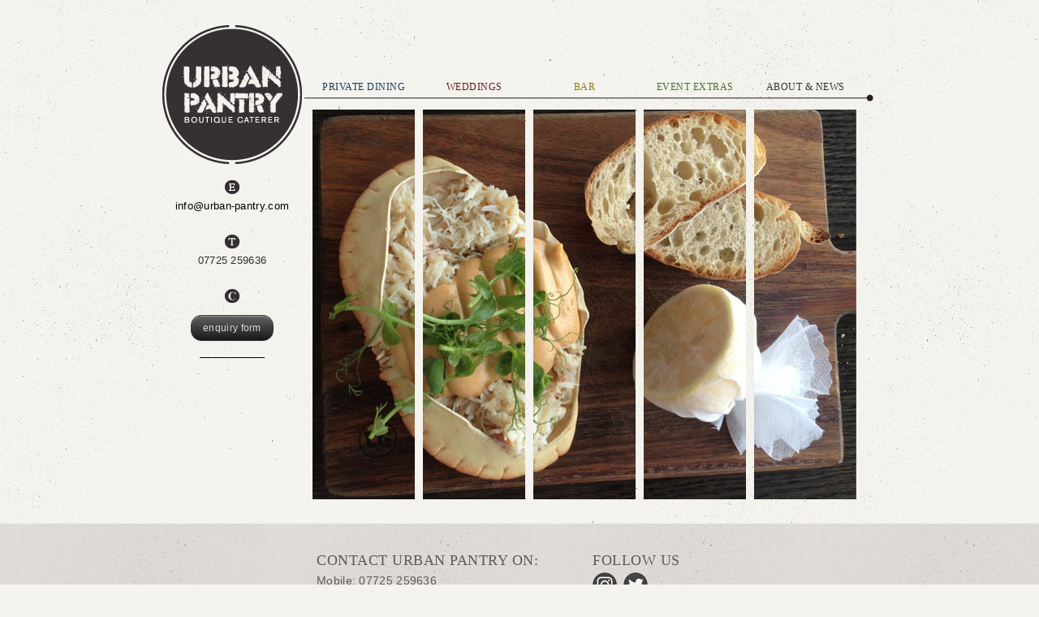

--- FILE ---
content_type: text/html
request_url: https://urban-pantry.com/
body_size: 1451
content:
<!DOCTYPE HTML PUBLIC "-//W3C//DTD HTML 4.01 Transitional//EN" "http://www.w3.org/TR/html4/loose.dtd"><html>
	<head>
		<!--Site by www.redboxstudio.co.uk-->
		<title>URBAN PANTRY | BOUTIQUE CATERER</title>
		<meta name="description" content="A boutique London based catering and events company - Urban Pantry caters for corporate and private clients. Catering for weddings, celebrations, cocktail and dinner parties, Urban Pantry excels in providing exquisit food, service and events management.">
		<meta name="keywords" content="catering, canapes, weddings, corporate events, bowl food, fine dining, london caterer, kent caterer, canterbury caterer, kent catering, canterbury catering, private chefs, dinner party, hog roasts, richmond caterer">
		<meta name="author" content="Reza Sadr, reza@redboxstudio.co.uk, Harry Twigg, harrytwigg@absenttime.com">
		<meta charset="UTF-8">
		
	<!--HT UP icon -->
	<link rel="shortcut icon" href="http://www.urban-pantry.com/images/UPicon.ico">
	<!--HT icon end -->
		<link href="css/reset.css" rel="stylesheet" type="text/css">	
		<link href="css/styles.css" rel="stylesheet" type="text/css">
		<link href="css/slide.css" rel="stylesheet" type="text/css">
		
		<script type="text/javascript" src="//use.typekit.net/vhd7ycl.js"></script>
		<script type="text/javascript">try{Typekit.load();}catch(e){}</script>
		
		<script src="http://code.jquery.com/jquery-latest.min.js"></script>
		<script src="scripts/jQcycle.js"></script>
		<script src="scripts/frontpagenew.js"></script>
		
	
	</head>
	<body id="home">
<div id="wrapper">

<div id="content">
		
<div id="leftContent">
	<h1><a href="http://www.urban-pantry.com">Urban Pantry, Boutique Caterer</a></h1>
	<p class="eIcon">telephone number</p>
	<p><span class="eLink"><a href="mailto:info@urban-pantry.com?Subject=Enquiry">info@urban-pantry.com</a></span></p>
	<p class="tIcon">email address</p>
	<p>07725 259636</p>
	<!-- HT mod-->
	<p class="cIcon">enquiry</p>
	<p><span class="eBut"><a href="enquiry.php">enquiry form</a></span></p>
	<!-- HT mod end-->
	<div class="noUnderline"></div>
</div><!--end of leftContent-->
	
	
<div id="mainContent">
	<ul id="navBarMod">
		<li class="PDW"><a href="private.php">PRIVATE DINING</a></li>
		<li class="WED"><a href="weddings.php">WEDDINGS</a></li>
		<li class="CE"><a href="bar.php">BAR</a></li>
		<li class="TWP"><a href="package.php">EVENT EXTRAS</a></li>
		<li class="ENQ"><a href="about.php">ABOUT & NEWS</a></li>
	</ul>
	<img src="images/navUnderline.png" />
	<!--HT Slide Test--->

<div id="slideContain"> 
	<div class="sCont">
		<div id="section1">
			<div class="slide1"><div class="slideHover"></div></div>
			<div class="slide2"><div class="slideHover"></div></div>
			<div class="slide3"><div class="slideHover"></div></div>
			<div class="slide4"><div class="slideHover"></div></div>
			<div class="slide5"><div class="slideHover"></div></div>
			<div class="slide6"><div class="slideHover"></div></div>						
		</div>
	</div>
	<div class="sCont">
		<div id="section2">
			<div class="slide1"><div class="slideHover"></div></div>
			<div class="slide2"><div class="slideHover"></div></div>
			<div class="slide3"><div class="slideHover"></div></div>
			<div class="slide4"><div class="slideHover"></div></div>
			<div class="slide5"><div class="slideHover"></div></div>
			<div class="slide6"><div class="slideHover"></div></div>
		</div>
	</div>
	<div class="sCont">
		<div id="section3">
			<div class="slide1"><div class="slideHover"></div></div>
			<div class="slide2"><div class="slideHover"></div></div>
			<div class="slide3"><div class="slideHover"></div></div>
			<div class="slide4"><div class="slideHover"></div></div>
			<div class="slide5"><div class="slideHover"></div></div>
			<div class="slide6"><div class="slideHover"></div></div>
		</div>
	</div>
	<div class="sCont">
		<div id="section4">
			<div class="slide1"><div class="slideHover"></div></div>
			<div class="slide2"><div class="slideHover"></div></div>
			<div class="slide3"><div class="slideHover"></div></div>
			<div class="slide4"><div class="slideHover"></div></div>
			<div class="slide5"><div class="slideHover"></div></div>
			<div class="slide6"><div class="slideHover"></div></div>
		</div>
	</div>
	<div class="sCont">
		<div id="section5">
			<div class="slide1"><div class="slideHover"></div></div>
			<div class="slide2"><div class="slideHover"></div></div>
			<div class="slide3"><div class="slideHover"></div></div>
			<div class="slide4"><div class="slideHover"></div></div>
			<div class="slide5"><div class="slideHover"></div></div>
			<div class="slide6"><div class="slideHover"></div></div>
		</div>
	</div>
</div>
<!--end slide-->	


</div><!--end of mainContent-->

</div>

<div class="push"></div>

</div><!--end of wrapper-->


<div id="footer">
<div id="footerContent">

	<div class="footerHeader">
	<h4>CONTACT URBAN PANTRY ON:</h4>
	<p>Mobile: 07725 259636 </br>
	
</p>
	</div>
	
	<div class="facebookIcon">
	<h4>FOLLOW US</h4>
	<p class="facebook"><a href="https://www.instagram.com/urbanpantryfood" target=_blank>Instagram</a></p>
	<p class="twitter"><a href="https://twitter.com/UrbanPantryFood" target=_blank>Twitter</a></p>
	</div>

</div><!--end of footerContent-->
</div><!--end of footer-->
	
	
	
	</body>
</html>

--- FILE ---
content_type: text/css
request_url: https://urban-pantry.com/css/styles.css
body_size: 3397
content:
@charset "UTF-8";
/* CSS Document */

body {
	text-align: center;
	background: url(../images/bg.png);
	background-color: #f4f3ee;
	font-family: "museo-sans",Tahoma, sans-serif;
	font-style: normal;
	font-weight: 300;
	letter-spacing: .3px;
	font-size: 14px;
	line-height: 20px;
	color: #2f2e2b;

}

#wrapper {
	text-align: left;
	width: 880px;
	margin: 0 auto 0;
	padding-top: 30px;
}

#content {
	overflow: hidden;
	margin-bottom: 20px;
}


#leftContent {
	float: left;
	width: 172px;
	font-size: 13px;
	text-align: center;
}


#mainContent {
	float: right;
	width: 705px;
	margin-top: 65px;
}

.bannerImage {
	margin-left: 10px;
	margin-top: 10px;
}
.slideshowCont{
margin-left:10px;
margin-top:10px;
width:673px;
height:250px;
}
#copySignposts {
	width: 673px;
	margin-left: 10px;
	overflow: hidden;
}

#copySignposts img {
	padding-top: 18px;
}

.copy {
	width: 435px;
	padding-top: 15px;
	float: left;
}

.signposts {
	width: 218px;
	float: right;
}


h2 {
	line-height: 29px; 
	font-size: 20px;
	font-family:"museo-slab",Georgia, serif;
	letter-spacing: 0.5px;
	margin-bottom: 8px;
	font-weight: 500;

}

h3 {
	/*line-height: 15px; */
	font-size: 16px;
	font-weight:400;
	font-family:"museo-slab",Georgia, serif;
	letter-spacing: 0.5px;
	margin-top: 15px;	
}

h4 {
	line-height: 30px; 
	font-size: 18px;
	font-family:"museo-slab",Georgia, serif;
	letter-spacing: 0.5px;
	margin-top: 10px;	
}


/*--- Logo, Email and Telephone  ----*/

#home h1 a:link, 
#home h1 a:visited {
	display: block;
	height: 172px;
	width: 172px;
	text-indent: -1000em;
	background: url(../images/logo.png);
}


#leftContent p.eIcon {
	display: block;
	text-indent: -1000em;
	background: url(../images/telEmail_dots.png);
	width: 19px;
	height: 17px;
	margin: 20px auto 5px;
}


#leftContent p.tIcon {
	display: block;
	text-indent: -1000em;
	background: url(../images/telEmail_dots.png);
	width: 19px;
	height: 17px;
	margin: 25px auto 5px;
	background-position: 0 -18px;
}
/*HT mod*/
#leftContent p.cIcon{
	display: block;
	text-indent: -1000em;
	background: url(../images/telEmail_dots.png);
	width: 19px;
	height: 17px;
	margin: 25px auto 5px;
	background-position: 0 -36px;
	
}
/*HT mod end*/
#leftContent p .eLink a {
	text-decoration: none;
	color: black;
	cursor: pointer;
}

#leftContent p .eLink a:hover,
#leftContent p .eLink a:focus {
	text-decoration: underline;
}

.noUnderline {
	width: 80px;
	border-bottom: 1px solid black;
	margin: 20px auto 0;
}

.eBut a{
	-moz-box-shadow:inset 0px 1px 0px 0px #9c9c9c;
	-webkit-box-shadow:inset 0px 1px 0px 0px #9c9c9c;
	box-shadow:inset 0px 1px 0px 0px #9c9c9c;
	background:-webkit-gradient( linear, left top, left bottom, color-stop(0.05, #5e5e5e), color-stop(1, #1a1719) );
	background:-moz-linear-gradient( center top, #5e5e5e 5%, #1a1719 100% );
	filter:progid:DXImageTransform.Microsoft.gradient(startColorstr='#5e5e5e', endColorstr='#1a1719');
	background-color:#5e5e5e;
	-webkit-border-top-left-radius:13px;
	-moz-border-radius-topleft:13px;
	border-top-left-radius:13px;
	-webkit-border-top-right-radius:13px;
	-moz-border-radius-topright:13px;
	border-top-right-radius:13px;
	-webkit-border-bottom-right-radius:13px;
	-moz-border-radius-bottomright:13px;
	border-bottom-right-radius:13px;
	-webkit-border-bottom-left-radius:13px;
	-moz-border-radius-bottomleft:13px;
	border-bottom-left-radius:13px;
	text-indent:0;
	border:1px solid #363636;
	display:inline-block;
	color:#dbdbdb;
	font-weight:normal;
	font-size:12px;

	font-style:normal;
	height:30px;
	line-height:30px;
	width:100px;
	text-decoration:none;
	text-align:center;
	margin-top:10px;
}
.eBut a:hover {
	background:-webkit-gradient( linear, left top, left bottom, color-stop(0.05, #1a1719), color-stop(1, #5e5e5e) );
	background:-moz-linear-gradient( center top, #1a1719 5%, #5e5e5e 100% );
	filter:progid:DXImageTransform.Microsoft.gradient(startColorstr='#1a1719', endColorstr='#5e5e5e');
	background-color:#1a1719;
}.eBut a:active {
	position:relative;
	top:1px;
}
#corporateEvents .eBut a{
	-moz-box-shadow:inset 0px 1px 0px 0px #9c9c9c;
	-webkit-box-shadow:inset 0px 1px 0px 0px #9c9c9c;
	box-shadow:inset 0px 1px 0px 0px #9c9c9c;
	background:-webkit-gradient( linear, left top, left bottom, color-stop(0.05, #1d5482), color-stop(1, #11344f) );
	background:-moz-linear-gradient( center top, #1d5482 5%, #11344f 100% );
	filter:progid:DXImageTransform.Microsoft.gradient(startColorstr='#1d5482', endColorstr='#11344f');
	background-color:#1d5482;
	-webkit-border-top-left-radius:13px;
	-moz-border-radius-topleft:13px;
	border-top-left-radius:13px;
	-webkit-border-top-right-radius:13px;
	-moz-border-radius-topright:13px;
	border-top-right-radius:13px;
	-webkit-border-bottom-right-radius:13px;
	-moz-border-radius-bottomright:13px;
	border-bottom-right-radius:13px;
	-webkit-border-bottom-left-radius:13px;
	-moz-border-radius-bottomleft:13px;
	border-bottom-left-radius:13px;
	text-indent:0;
	/*border:1px solid #363636;*/
	border:1px solid #133E62;
	display:inline-block;
	color:#dbdbdb;

	font-size:12px;
	font-weight:normal;
	font-style:normal;
	height:30px;
	line-height:30px;
	width:100px;
	text-decoration:none;
	text-align:center;
}
#corporateEvents .eBut a:hover {
	background:-webkit-gradient( linear, left top, left bottom, color-stop(0.05, #11344f), color-stop(1, #1d5482) );
	background:-moz-linear-gradient( center top, #11344f 5%, #1d5482 100% );
	filter:progid:DXImageTransform.Microsoft.gradient(startColorstr='#11344f', endColorstr='#1d5482');
	background-color:#11344f;
} #corporateEvents .eBut a:active {
	position:relative;
	top:1px;
}
#privateDining .eBut a{
	-moz-box-shadow:inset 0px 1px 0px 0px #9c9c9c;
	-webkit-box-shadow:inset 0px 1px 0px 0px #9c9c9c;
	box-shadow:inset 0px 1px 0px 0px #9c9c9c;
	background:-webkit-gradient( linear, left top, left bottom, color-stop(0.05, #801e1e), color-stop(1, #571515) );
	background:-moz-linear-gradient( center top, #801e1e 5%, #571515 100% );
	filter:progid:DXImageTransform.Microsoft.gradient(startColorstr='#801e1e', endColorstr='#571515');
	background-color:#801e1e;
	-webkit-border-top-left-radius:13px;
	-moz-border-radius-topleft:13px;
	border-top-left-radius:13px;
	-webkit-border-top-right-radius:13px;
	-moz-border-radius-topright:13px;
	border-top-right-radius:13px;
	-webkit-border-bottom-right-radius:13px;
	-moz-border-radius-bottomright:13px;
	border-bottom-right-radius:13px;
	-webkit-border-bottom-left-radius:13px;
	-moz-border-radius-bottomleft:13px;
	border-bottom-left-radius:13px;
	text-indent:0;
	/*border:1px solid #363636;*/
	border:1px solid #6C1818;
	display:inline-block;
	color:#dbdbdb;

	font-size:12px;
	font-weight:normal;
	font-style:normal;
	height:30px;
	line-height:30px;
	width:100px;
	text-decoration:none;
	text-align:center;
}
#privateDining .eBut a:hover {
	background:-webkit-gradient( linear, left top, left bottom, color-stop(0.05, #571515), color-stop(1, #801e1e) );
	background:-moz-linear-gradient( center top, #571515 5%, #801e1e 100% );
	filter:progid:DXImageTransform.Microsoft.gradient(startColorstr='#571515', endColorstr='#801e1e');
	background-color:#571515;
}#privateDining .eBut a:active {
	position:relative;
	top:1px;
}
#wholePackage .eBut a{
	-moz-box-shadow:inset 0px 1px 0px 0px #9c9c9c;
	-webkit-box-shadow:inset 0px 1px 0px 0px #9c9c9c;
	box-shadow:inset 0px 1px 0px 0px #9c9c9c;
	background:-webkit-gradient( linear, left top, left bottom, color-stop(0.05, #a38112), color-stop(1, #7a6310) );
	background:-moz-linear-gradient( center top, #a38112 5%, #7a6310 100% );
	filter:progid:DXImageTransform.Microsoft.gradient(startColorstr='#a38112', endColorstr='#7a6310');
	background-color:#a38112;
	-webkit-border-top-left-radius:13px;
	-moz-border-radius-topleft:13px;
	border-top-left-radius:13px;
	-webkit-border-top-right-radius:13px;
	-moz-border-radius-topright:13px;
	border-top-right-radius:13px;
	-webkit-border-bottom-right-radius:13px;
	-moz-border-radius-bottomright:13px;
	border-bottom-right-radius:13px;
	-webkit-border-bottom-left-radius:13px;
	-moz-border-radius-bottomleft:13px;
	border-bottom-left-radius:13px;
	text-indent:0;
	/*border:1px solid #363636;*/
	border:1px solid #96780E;
	display:inline-block;
	color:#dbdbdb;

	font-size:12px;
	font-weight:normal;
	font-style:normal;
	height:30px;
	line-height:30px;
	width:100px;
	text-decoration:none;
	text-align:center;
}
#wholePackage .eBut a:hover {
	background:-webkit-gradient( linear, left top, left bottom, color-stop(0.05, #7a6310), color-stop(1, #a38112) );
	background:-moz-linear-gradient( center top, #7a6310 5%, #a38112 100% );
	filter:progid:DXImageTransform.Microsoft.gradient(startColorstr='#7a6310', endColorstr='#a38112');
	background-color:#7a6310;
}#wholePackage .eBut a:active {
	position:relative;
	top:1px;
}
#weddings .eBut a{
	-moz-box-shadow:inset 0px 1px 0px 0px #9c9c9c;
	-webkit-box-shadow:inset 0px 1px 0px 0px #9c9c9c;
	box-shadow:inset 0px 1px 0px 0px #9c9c9c;
	background:-webkit-gradient( linear, left top, left bottom, color-stop(0.05, #528538), color-stop(1, #385c26) );
	background:-moz-linear-gradient( center top, #528538 5%, #385c26 100% );
	filter:progid:DXImageTransform.Microsoft.gradient(startColorstr='#528538', endColorstr='#385c26');
	background-color:#528538;
	-webkit-border-top-left-radius:13px;
	-moz-border-radius-topleft:13px;
	border-top-left-radius:13px;
	-webkit-border-top-right-radius:13px;
	-moz-border-radius-topright:13px;
	border-top-right-radius:13px;
	-webkit-border-bottom-right-radius:13px;
	-moz-border-radius-bottomright:13px;
	border-bottom-right-radius:13px;
	-webkit-border-bottom-left-radius:13px;
	-moz-border-radius-bottomleft:13px;
	border-bottom-left-radius:13px;
	text-indent:0;
	/*border:1px solid #363636;*/
	border:1px solid #45722F;
	display:inline-block;
	color:#dbdbdb;

	font-size:12px;
	font-weight:normal;
	font-style:normal;
	height:30px;
	line-height:30px;
	width:100px;
	text-decoration:none;
	text-align:center;
}
#weddings .eBut a:hover {
	background:-webkit-gradient( linear, left top, left bottom, color-stop(0.05, #385c26), color-stop(1, #528538) );
	background:-moz-linear-gradient( center top, #385c26 5%, #528538 100% );
	filter:progid:DXImageTransform.Microsoft.gradient(startColorstr='#385c26', endColorstr='#528538');
	background-color:#385c26;
}#weddings .eBut a:active {
	position:relative;
	top:1px;
}
/*--- Main Nav ----*/
/*HT MO NEW NAV*/
#navBarMod li {
	float: left;
	width: 126px;
	text-align: center;
	line-height: 25px; 
	font-size: 12px;
	font-family:"museo-slab",Georgia, serif;
	letter-spacing: 0.5px;
	margin-bottom: -4px;
	margin-left: 10px;
}

#navBarMod li:first-child {
	margin-left: 10px;
}

/*HT MOD END*/
#navBar li {
	float: left;
	width: 215px;
	text-align: center;
	line-height: 25px; 
	font-size: 12px;
	font-family:"museo-slab",Georgia, serif;
	letter-spacing: 0.5px;
	margin-bottom: -4px;
	margin-left: 13px;
}

#navBar li:first-child {
	margin-left: 10px;
}


/*HT mod*/
li.ENQ a:link,
li.ENQ a:visited {
	color: #353033;
	text-decoration: none;
	display: block;
	
}
li.ENQ a:hover,
li.ENQ a:focus {
	text-decoration: underline;
}
li.WED a:link,
li.WED a:visited {
	/*color: #45722f;*/
	color: #6c1818;
	text-decoration: none;
	display: block;
	
}
li.WED a:hover,
li.WED a:focus {
	text-decoration: underline;
}
#navBar li.CMS{
	width: 400px;
	text-align:left;
	padding-left: 10px;
}
#navBar li.LO{
	width: 250px;
	text-align:right;
}
li.CMS a:link,
li.CMS a:visited {
	color: #353033;
	text-decoration: none;
	display: block;
	
}
li.CMS a:hover,
li.CMS a:focus {
	text-decoration: underline;
}
/*HT mod end*/
li.CE a:link,
li.CE a:visited {
	/*color: #133e62;*/
	color: #96780e;
	text-decoration: none;
	display: block;
}

li.CE a:hover,
li.CE a:focus {
	text-decoration: underline;
}


li.PDW a:link,
li.PDW a:visited {
	/*color: #6c1818;*/
	/*color: #96780e;*/
	color: #133e62;
	text-decoration: none;
	display: block;
}

li.PDW a:hover,
li.PDW a:focus {
	text-decoration: underline;
}

li.TWP a:link,
li.TWP a:visited {
	/*color: #96780e;*/
	color: #45722f;
	text-decoration: none;	
	display: block;	
}

li.TWP a:hover,
li.TWP a:focus {
	text-decoration: underline;
}

/* HT mod Enquiry Form*/

.ENQform {
	overflow: hidden;
	margin-top: 10px;
	width:705px;
}
.ENQform table{
	 margin: 0 auto;
}
.ENQform table th{
	padding:10px 5px;
	text-align:center;
	font-size:large;
	font-weight:bold;
}
.ENQform table td{
	padding:10px 5px;
}
.ENQform table td.butcont{
	text-align: center;
}
.formbut{
	/*font-family:inherit;*/
	font-family:"Trebuchet MS";
	width:150px;
	height:40px;
	font-size:small;
	
	padding:2px 7px 2px 7px;
	border-radius:20px;
	color:#DAD7D2;
	/*color:#f4f3ee;*/
	border:5px solid #dad7d2;
	background-color:#676767;

}
.formbut:hover{
	color:#DAD7D2;
	background-color:#353033;	
	cursor: pointer;
	border:5px solid #dad7d2; 
}
.formbutMod {
	-moz-box-shadow:inset 0px 1px 0px 0px #ffffff;
	-webkit-box-shadow:inset 0px 1px 0px 0px #ffffff;
	box-shadow:inset 0px 1px 0px 0px #ffffff;
	background:-webkit-gradient( linear, left top, left bottom, color-stop(0.05, #ededed), color-stop(1, #dfdfdf) );
	background:-moz-linear-gradient( center top, #ededed 5%, #dfdfdf 100% );
	filter:progid:DXImageTransform.Microsoft.gradient(startColorstr='#ededed', endColorstr='#dfdfdf');
	background-color:#ededed;
	-webkit-border-top-left-radius:16px;
	-moz-border-radius-topleft:16px;
	border-top-left-radius:16px;
	-webkit-border-top-right-radius:16px;
	-moz-border-radius-topright:16px;
	border-top-right-radius:16px;
	-webkit-border-bottom-right-radius:16px;
	-moz-border-radius-bottomright:16px;
	border-bottom-right-radius:16px;
	-webkit-border-bottom-left-radius:16px;
	-moz-border-radius-bottomleft:16px;
	border-bottom-left-radius:16px;
	text-indent:0;
	border:2px solid #dcdcdc;
	display:inline-block;
	color:#777777;
	font-family:Arial;
	font-size:14px;
	font-weight:bold;
	font-style:normal;
	height:46px;

	width:150px;
	text-decoration:none;
	text-align:center;
	text-shadow:1px 1px 0px #ffffff;
}
.formbutMod:hover {
	background:-webkit-gradient( linear, left top, left bottom, color-stop(0.05, #dfdfdf), color-stop(1, #ededed) );
	background:-moz-linear-gradient( center top, #dfdfdf 5%, #ededed 100% );
	filter:progid:DXImageTransform.Microsoft.gradient(startColorstr='#dfdfdf', endColorstr='#ededed');
	background-color:#dfdfdf;
	cursor: pointer;
}.formbutMod:active {
	position:relative;
	top:1px;
}
/*HT mod End*/

/*--- Home page 3 image boxes ----*/

#home .boxes {
	overflow: hidden;
	margin-top: 10px;
}

#home .boxes ul li {
	float: left;
	text-indent: -1000em;
	margin-left: 12px;
	height: 496px;
	width: 215px;
}

#home ul li.CE_image1 a:link,
#home ul li.CE_image1 a:visited {
	display: block;
	height: 496px;
	width: 215px;
	background: url(../images/hm_CE_panel.jpg) no-repeat;
}

#home ul li.CE_image1 a:hover,
#home ul li.CE_image1 a:focus {
	background-position: 0px -497px;
}

#home ul li.PDW_image1 a:link,
#home ul li.PDW_image1 a:visited {
	display: block;
	height: 496px;
	width: 215px;
	background: url(../images/hm_PD_panel.jpg) no-repeat;
}

#home ul li.PDW_image1 a:hover,
#home ul li.PDW_image1 a:focus {
	background-position: 0px -497px;
}

#home ul li.TWP_image1 a:link,
#home ul li.TWP_image1 a:visited {
	display: block;
	height: 496px;
	width: 215px;
	background: url(../images/hm_WP_panel.jpg) no-repeat;
}

#home ul li.TWP_image1 a:hover,
#home ul li.TWP_image1 a:focus {
	background-position: 0px -497px;
}


/*--- Corporate Events Page ----*/

#corporateEvents #leftContent,
#corporateEvents #leftContent p .eLink a {
	color:  #133e62;
}

#corporateEvents h1 a:link, 
#corporateEvents h1 a:visited {
	display: block;
	height: 172px;
	width: 172px;
	text-indent: -1000em;
	background: url(../images/logo.png) -522px 0;
}

#corporateEvents .selected a:link,
#corporateEvents .selected a:visited {
	background-color: #133e62;
	color: white;
	text-decoration: none;	
	display: block;

}

#corporateEvents #leftContent p.eIcon {
 	background-position: -19px 0px;
}

#corporateEvents #leftContent p.tIcon {
	background-position: -19px -18px;
}
/*HT MOD*/
#corporateEvents #leftContent p.cIcon{
	background-position: -19px -36px;
}
/*HT MOD END*/
#corporateEvents .noUnderline {
	border-bottom: 1px solid #133e62;
}

#corporateEvents h2,
#corporateEvents h3 {
	color:  #133e62;	
}



/*--- Private Dining and Events Page ----*/

#privateDining #leftContent,
#privateDining #leftContent p .eLink a {
	color:  #6c1818;
}

#privateDining h1 a:link, 
#privateDining h1 a:visited {
	display: block;
	height: 172px;
	width: 172px;
	text-indent: -1000em;
	background: url(../images/logo.png) -347px 0;
}

#privateDining .selected a:link,
#privateDining .selected a:visited {
	background-color: #6c1818;
	color: white;
	text-decoration: none;	
	display: block;
}

#privateDining #leftContent p.eIcon {
 	background-position: -38px 0px;
}

#privateDining #leftContent p.tIcon {
	background-position: -38px -18px;
}
/*HT MOD*/
#privateDining #leftContent p.cIcon{
	background-position: -38px -36px;
}
/*HT MOD END*/
#privateDining .noUnderline {
	border-bottom: 1px solid #6c1818;
}

#privateDining h2,
#privateDining h3 {
	color:  #6c1818;	
}



/*--- Whole Package Page ----*/

#wholePackage #leftContent,
#wholePackage #leftContent p .eLink a {
	color:  #96780e;
}

#wholePackage h1 a:link, 
#wholePackage h1 a:visited {
	display: block;
	height: 172px;
	width: 172px;
	text-indent: -1000em;
	background: url(../images/logo.png) -174px 0;
}

#wholePackage .selected a:link,
#wholePackage .selected a:visited {
	background-color: #96780e;
	color: white;
	text-decoration: none;	
	display: block;
}

#wholePackage #leftContent p.eIcon {
 	background-position: -58px 0px;
}

#wholePackage #leftContent p.tIcon {
	background-position: -58px -18px;
}
/*HT MOD*/
#wholePackage #leftContent p.cIcon{
	background-position: -58px -36px;
}
/*HT MOD END*/
#wholePackage .noUnderline {
	border-bottom: 1px solid #96780e;
}

#wholePackage h2,
#wholePackage h3 {
	color:  #96780e;	
}
/*HT mod Weddings Page*/

#weddings #leftContent,
#weddings #leftContent p .eLink a {
	color:  #45722f;
}

#weddings h1 a:link, 
#weddings h1 a:visited {
	display: block;
	height: 172px;
	width: 172px;
	text-indent: -1000em;
	background: url(../images/logo.png) -697px 0;
}

#weddings .selected a:link,
#weddings .selected a:visited {
	background-color:   #45722f;;
	color: white;
	text-decoration: none;	
	display: block;
}

#weddings #leftContent p.eIcon {
 	background-position: -78px 0px;
}

#weddings #leftContent p.tIcon {
	background-position: -78px -18px;
}
/*HT MOD*/
#weddings #leftContent p.cIcon{
	background-position: -78px -36px;
}
/*HT MOD END*/
#weddings .noUnderline {
	border-bottom: 1px solid  #45722f;;
}

#weddings h2,
#weddings h3 {
	color:  #45722f;;	
}
/*HT mod end*/

/*HT mod About & News*/
#about #leftContent,
#about #leftContent p .eLink a {
	color:  #353033;
}

#about h1 a:link, 
#about h1 a:visited {
	display: block;
	height: 172px;
	width: 172px;
	text-indent: -1000em;
	background: url(../images/logo.png);
	/*background: url(../images/logo.png) -174px 0;*/
}

#about .selected a:link,
#about .selected a:visited {
	background-color: #353033;
	color: white;
	text-decoration: none;	
	display: block;

}
#about #leftContent p.eIcon {
 	/*background-position: -58px 0px;*/
}

#about #leftContent p.tIcon {
	/*background-position: -58px -18px;*/
}

#about .noUnderline {
	border-bottom: 1px solid #353033;
}
/*HT mod End*/
/*HT mod Enquiry*/
#enquiry h1 a:link, 
#enquiry h1 a:visited {
	display: block;
	height: 172px;
	width: 172px;
	text-indent: -1000em;
	background: url(../images/logo.png);
}
#enquiry .selected a:link,
#enquiry .selected a:visited {
	background-color: #353033;
	color: white;
	text-decoration: none;	
	display: block;
}
/*HT mod End*/
/*HT mod Downloads*/
.downloads {
	width: 218px;
	float: right;
}
.downloads table{
	width:215px;
	margin: 0 auto;
	margin-top:15px

}
.downloads table th{
	text-align: center;
	line-height: 25px; 
	font-size: 12px;
	font-family:"museo-slab",Georgia, serif;
	letter-spacing: 0.5px;
	color:#353033;
	border-bottom: 1px solid #353033;
}
#corporateEvents #mainContent .downloads table th{
	color:#133e62;
	border-bottom: 1px solid #133e62;
}
#corporateEvents #mainContent .downloads table td{
	color:#133e62;
	border-bottom: 1px dashed #133e62;
}
#privateDining #mainContent .downloads table th{
	color:#6c1818;
	border-bottom: 1px solid #6c1818;
}
#privateDining #mainContent .downloads table td{
	color:#6c1818;
	border-bottom: 1px dashed #6c1818;
}
#wholePackage #mainContent .downloads table th{
	color:#96780e;
	border-bottom: 1px solid #96780e;
}
#wholePackage #mainContent .downloads table td{
	color:#96780e;
	border-bottom: 1px dashed #96780e;
}
#weddings #mainContent .downloads table th{
	color:#45722f;
	border-bottom: 1px solid #45722f;
}
#weddings #mainContent .downloads table td{
	color:#45722f;
	border-bottom: 1px dashed #45722f;
}
.downloads table td{
	padding: 10px 5px;
	border-bottom: 1px dashed #353033;	
}
.downloads table td.pdfico{
	vertical-align: middle;
	background-image:url('../images/pdf_icon.png');
	background-position: center center;
	background-size: 32px 32px;
	background-repeat:no-repeat;
	width:50px;
}
.downloads table td.upico{
	vertical-align: middle;
	background-image:url('../images/UPicon.png');
	background-position: center center;
	background-size: 16px 16px;
	background-repeat:no-repeat;
	width:50px;
}
.downloads table td.dwnlink{
    vertical-align: middle;
}
.downloads table td.links{
	/*text-align:center;*/
    vertical-align: middle;
}
.downloads table td.dwnlink a:link,
.downloads table td.dwnlink a:visited{
	font-size:small;
	text-decoration: none;
	color: black;
	cursor: pointer;
	
}
.downloads table td.dwnlink a:hover,
.downloads table td.dwnlink a:focus{
	text-decoration:underline;
}
.downloads table td.links a:link,
.downloads table td.links a:visited{
	font-size:small;
	text-decoration: none;
	color: black;
	cursor: pointer;
	
}
.downloads table td.links a:hover,
.downloads table td.links a:focus{
	text-decoration:underline;
}
/*HT mod end*/
/* HT MOD NEWS*/

#nTitle{
width: 435px;
height:25px;
border-bottom: 1px solid #353033;
}

#nTitle li {
	float: left;
width: 215px;
	text-align: center;
	line-height: 25px; 
	font-size: 12px;
	font-family:"museo-slab",Georgia, serif;
	letter-spacing: 0.5px;
}
#nTitle a:link,
#nTitle a:visited {
	background-color: #353033;
	color: white;
	text-decoration: none;	
	display: block;
}
#nTH .selectedMod a:link,
#nTH .selectedMod a:visited{
	background-color: #353033;
	color: white;
	text-decoration: none;	
	display: block;
		
}

/*HT MOD END*/

/*--- Footer ----*/

#footer {
	background: url(../images/bgFooter.jpg);
	color: #5e5a53;
}


#footerContent {
	width: 500px;
	padding-top: 20px;
	font-family: "museo-sans",Tahoma, sans-serif;
	font-style: normal;
	font-weight: 300;
	letter-spacing: .3px;	
	overflow: hidden;
	margin: 0 auto 0;
	text-align: left;
}


.footerHeader {
	font-family: "museo-sans", sans-serif;
	float: left;
	width: 300px;
}




.facebookIcon {
	float: right;
	width: 160px;
	overflow: hidden;
}

.facebook a:link,
.facebook a:visited {
	float: left;
	text-indent: -1000em;
	width: 30px;
	height: 30px;
	background-image: url(../images/socialIcons.png);
	opacity:0.8;
	filter:alpha(opacity=80); /* For IE8 and earlier */
}

.facebook a:hover,
.facebook a:focus {
	background-position: 0 -30px;
	opacity:1;
	filter:alpha(opacity=100); /* For IE8 and earlier */
} 

.twitter a:link,
.twitter a:visited {
	float: left;
	text-indent: -1000em;
	width: 30px;
	height: 30px;
	background: url(../images/socialIcons.png) no-repeat 0 -61px;
	margin-left: 8px;
	opacity:0.8;
	filter:alpha(opacity=80); /* For IE8 and earlier */
}

.twitter a:hover,
.twitter a:focus {
	background-position: 0 -92px;
	opacity:1;
	filter:alpha(opacity=100); /* For IE8 and earlier */
} 




html, body {
	height: 100%;
}

#wrapper {
	min-height: 100%;
	height: auto !important;
	height: 100%;
	margin: 0 auto -180px; /* the bottom margin is the negative value of the footer's height */
}

#footer, .push {
	height: 180px; /* .push must be the same height as .footer */
}

/* HT mod CMS*/
.ENQform table.nArc{
	text-align:left;
	width:700px;
	margin:0;
	margin-bottom:10px;
	border-bottom: 1px dashed #353033;
}
.ENQform table.nArc td.nTDleft{
	width:150px;
	font-weight:bold;
}
#downarch{
	width: 700px;
	float: left;
	margin-bottom:10px;
}
#downarch table{
	width:300px;

	margin-top:0px

}
#downarch table td{
	padding: 10px 5px;
	border-bottom: 1px dashed #353033;	
}
#downarch table td.pdfico{
	vertical-align: middle;
	background-image:url('../images/pdf_icon.png');
	background-position: center center;
	background-size: 32px 32px;
	background-repeat:no-repeat;
	width:50px;
}
#downarch table td.dwnlink{
    vertical-align: middle;
}
#downarch table td.dwnlink a:link,
#downarch table td.dwnlink a:visited{
	font-size:small;
	text-decoration: none;
	color: black;
	cursor: pointer;
	
}
#downarch table td.dwnlink a:hover,
#downarch table td.dwnlink a:focus{
	text-decoration:underline;
}
.delbut{
	/*font-family:inherit;*/
	font-family:"Trebuchet MS";
	width:75px;
	height:25px;
	font-size:x-small;
	
	padding:2px 7px 2px 7px;
	border-radius:10px;
	color:#DAD7D2;
	/*color:#f4f3ee;*/
	border:2px solid #dad7d2;
	background-color:#676767;

}
.delbut:hover{
	color:#DAD7D2;
	background-color:#353033;	
	cursor: pointer;
	border:2px solid #dad7d2; 
}
#linksarch{
	width: 700px;
	float: left;
	margin-bottom:10px;
}
#linksarch table{
	width:300px;

	margin-top:0px

}
#linksarch table td{
	padding: 10px 5px;
	border-bottom: 1px dashed #353033;	
}
#linksarch table td.upico{
	vertical-align: middle;
	background-image:url('../images/UPicon.png');
	background-position: center center;
	background-size: 16px 16px;
	background-repeat:no-repeat;
	width:50px;
}
#linksarch table td.links{
	/*text-align:center;*/
    vertical-align: middle;
}
#linksarch table td.links a:link,
#linksarch table td.links a:visited{
	font-size:small;
	text-decoration: none;
	color: black;
	cursor: pointer;
	
}
#linksarch table td.links a:hover,
#linksarch table td.links a:focus{
	text-decoration:underline;
}
#adEdit{
	margin-top:20px;
	margin-bottom:20px;
	text-align:center;
}
/*HT mod end*/
/* HT MOD AD SPACE*/
#adspace{
margin-top:20px;	
}
#adspacehome{
margin-left:172px;	
}
/*HTMOD END*/


--- FILE ---
content_type: text/css
request_url: https://urban-pantry.com/css/slide.css
body_size: 198
content:
#slideContain{
/*display:inline-block;*/
float:right;
width: 690px;

padding-right:10px;

}
.sCont{
float:left;
padding:10px 5px;
width:126px
height:480px;

}
/*
#section1{height:480px;}
#section2{height:480px;}
#section3{height:480px;}
#section4{height:480px;}
#section5{height:480px;}*/
.slideBG{
float:left;
clear: both;	
width:126px;
height:480px;
background-color:#000000;	
}
.slideFG{
float:left;		
clear: both;
width:126px;
height:480px;
display:none;
background-color:#5E5A53;	
}
#section1 .slideBG{
background: url(../images/SL_mainbg.jpg);
}
#section2 .slideBG{
background: url(../images/SL_mainbg.jpg) -136px 0;
}
#section3 .slideBG{
background: url(../images/SL_mainbg.jpg) -272px 0;
}
#section4 .slideBG{
background: url(../images/SL_mainbg.jpg) -408px 0;
}
#section5 .slideBG{
background: url(../images/SL_mainbg.jpg) -544px 0;
}
/* Foregroundpics*/
#section1 .slideFG{
background: url(../images/SL_s1bg.jpg);
}
#section2 .slideFG{
background: url(../images/SL_s2bg.jpg);
}
#section3 .slideFG{
background: url(../images/SL_s3bg.jpg);
}
#section4 .slideFG{
background: url(../images/SL_s4bg.jpg);
}
#section5 .slideFG{
background: url(../images/SL_s5bg.jpg);
}
/* BIG IMG SLIDES*/
.slide1{
float:left;
clear: both;	
width:126px;
height:480px;
background-color:#000000;	
}
#section1 .slide1{
background: url(../images/SL_big1.jpg);
}
#section2 .slide1{
background: url(../images/SL_big1.jpg) -136px 0;
}
#section3 .slide1{
background: url(../images/SL_big1.jpg) -272px 0;
}
#section4 .slide1{
background: url(../images/SL_big1.jpg) -408px 0;
}
#section5 .slide1{
background: url(../images/SL_big1.jpg) -544px 0;
}
.slide2{
float:left;		
clear: both;
width:126px;
height:480px;
display:none;
background-color:#5E5A53;	
}
#section1 .slide2{
background: url(../images/SL_big2.jpg);
}
#section2 .slide2{
background: url(../images/SL_big2.jpg) -136px 0;
}
#section3 .slide2{
background: url(../images/SL_big2.jpg) -272px 0;
}
#section4 .slide2{
background: url(../images/SL_big2.jpg) -408px 0;
}
#section5 .slide2{
background: url(../images/SL_big2.jpg) -544px 0;
}
.slide3{
float:left;		
clear: both;
width:126px;
height:480px;
display:none;
background-color:#5E5A53;	
}
#section1 .slide3{
background: url(../images/SL_big3.jpg);
}
#section2 .slide3{
background: url(../images/SL_big3.jpg) -136px 0;
}
#section3 .slide3{
background: url(../images/SL_big3.jpg) -272px 0;
}
#section4 .slide3{
background: url(../images/SL_big3.jpg) -408px 0;
}
#section5 .slide3{
background: url(../images/SL_big3.jpg) -544px 0;
}
.slide4{
float:left;		
clear: both;
width:126px;
height:480px;
display:none;
background-color:#5E5A53;	
}
#section1 .slide4{
background: url(../images/SL_big4.jpg);
}
#section2 .slide4{
background: url(../images/SL_big4.jpg) -136px 0;
}
#section3 .slide4{
background: url(../images/SL_big4.jpg) -272px 0;
}
#section4 .slide4{
background: url(../images/SL_big4.jpg) -408px 0;
}
#section5 .slide4{
background: url(../images/SL_big4.jpg) -544px 0;
}
.slide5{
float:left;		
clear: both;
width:126px;
height:480px;
display:none;
background-color:#5E5A53;	
}
#section1 .slide5{
background: url(../images/SL_big5.jpg);
}
#section2 .slide5{
background: url(../images/SL_big5.jpg) -136px 0;
}
#section3 .slide5{
background: url(../images/SL_big5.jpg) -272px 0;
}
#section4 .slide5{
background: url(../images/SL_big5.jpg) -408px 0;
}
#section5 .slide5{
background: url(../images/SL_big5.jpg) -544px 0;
}
.slide6{
float:left;		
clear: both;
width:126px;
height:480px;
display:none;
background-color:#5E5A53;	
}
#section1 .slide6{
background: url(../images/SL_big6.jpg);
}
#section2 .slide6{
background: url(../images/SL_big6.jpg) -136px 0;
}
#section3 .slide6{
background: url(../images/SL_big6.jpg) -272px 0;
}
#section4 .slide6{
background: url(../images/SL_big6.jpg) -408px 0;
}
#section5 .slide6{
background: url(../images/SL_big6.jpg) -544px 0;
}
/*BIG END*/
/*Hover*/
.slideHover{width:126px;height: 480px;};
#section1:hover {cursor:pointer;}
/*#section1 .slideHover:hover{cursor:pointer;background-image:url(../images/B_over.png);}*/
#section1 .slideHover:hover{cursor:pointer;width:126px;height:480px;background-color:#133E62;opacity:0.5;}

#section2:hover {cursor:pointer;}
/*#section2 .slideHover:hover{cursor:pointer;background-image:url(../images/R_over.png);}*/
#section2 .slideHover:hover{cursor:pointer;width:126px;height:480px;background-color:#6C1818;opacity:0.5;}

#section3:hover {cursor:pointer;}
/*#section3 .slideHover:hover{cursor:pointer;background-image:url(../images/Y_over.png);}*/
#section3 .slideHover:hover{cursor:pointer;width:126px;height:480px;background-color:#96780E;opacity:0.5;}

#section4:hover {cursor:pointer;}
/*#section4 .slideHover:hover{cursor:pointer;background-image:url(../images/G_over.png);}*/
#section4 .slideHover:hover{cursor:pointer;width:126px;height:480px;background-color:#45722F;opacity:0.5;}

#section5:hover {cursor:pointer;}
/*#section5 .slideHover:hover{cursor:pointer;background-image:url(../images/GY_over.png);}*/
#section5 .slideHover:hover{cursor:pointer;width:126px;height:480px;background-color:#353033;opacity:0.5;}


/*END HOVER */

--- FILE ---
content_type: application/x-javascript
request_url: https://urban-pantry.com/scripts/frontpagenew.js
body_size: 408
content:
		
			var slideOn =false;
			var nextS =false;
			var slideNum=0;
			var picNum=0

			//new vars
			var AniSpeed=500;
			var FullPause=3000;
			var CurSec=0;
			
			window.onload = setSlide();
			function setSlide(){
				
				slideOn=true;
				slideNum=1;
				nextS=true;
				nextSlide();
				
				//New Trigger
				
				//slideOne();			
				
			}
			
			//new stuff//
			function slideOne(){
					
				if(slideOn){
					
					CurSec=1;
					
					$('#section1').cycle({fx: 'scrollRight',startingSlide: picNum,sync:true,speed:AniSpeed,delay:-3000,continuous:1,autostop: 1,autostopCount:2});
					
					setTimeout(slideTwo,AniSpeed/2);	
					
				}
			}
			function slideTwo(){
				
				if(slideOn){
					
				
					CurSec=2;
									
					$('#section2').cycle({fx: 'scrollRight',startingSlide: picNum,sync:true,speed:AniSpeed,delay:-3000,continuous:1,autostop: 1,autostopCount:2});
					
					setTimeout(slideThree,AniSpeed/2);
				
				}
			}
			function slideThree(){
				
				if(slideOn){
					
					CurSec=3;
					
					$('#section3').cycle({fx: 'scrollRight',startingSlide: picNum,sync:true,speed:AniSpeed,delay:-3000,continuous:1,autostop: 1,autostopCount:2});
					
					setTimeout(slideFour,AniSpeed/2);	
					
				}			
			}
			function slideFour(){
				
				if(slideOn){	
					
					CurSec=4;
				
					$('#section4').cycle({fx: 'scrollRight',startingSlide: picNum,sync:true,speed:AniSpeed,delay:-3000,continuous:1,autostop: 1,autostopCount:2});
					
					setTimeout(slideFive,AniSpeed/2);	
					
				}			
			}
			function slideFive(){
					
				if(slideOn){
					
					CurSec=5;
					
					$('#section5').cycle({fx: 'scrollRight',startingSlide: picNum,sync:true,speed:AniSpeed,delay:-3000,continuous:1,autostop: 1,autostopCount:2});	
					
					setTimeout(ResetSlides,FullPause);	
				}
			}
			function ResetSlides(){
				
				if(picNum<5){
					picNum++;
				}else{
					picNum=0;
				}
				slideOne();
			}
			function slideSwitch(){
				if(!slideOn){
				slideOn=true;
					
					if(CurSec==1){
						slideTwo();
						
					}else if(CurSec==2){
						slideThree();
						
					}else if(CurSec==3){
						slideFour();
						
					}else if(CurSec==4){
						slideFive();
					}else if(CurSec==5){
						slideOne();
					}
				
				}else{
				slideOn=false;	
				}				
				
			}
			
			///new end//
			function nextSlide(){
				if(nextS && slideOn){
	

					//$('#section'+slideNum+'').cycle({fx: 'fade',startingSlide: picNum,sync:true,speed:500,delay:-3000,continuous:1,autostop: 1,autostopCount:2, end: nTrig});
					$('#section'+slideNum+'').cycle({fx: 'scrollRight',startingSlide: picNum,sync:true,speed:AniSpeed,delay:-3000,continuous:1,autostop: 1,autostopCount:2,});	
					
					
					nextS=false;
				
					if(slideNum<5){
						
						slideNum++;
					}else{
						//revS=!revS;
						slideNum=1;
						if(picNum<5){
							picNum++;
						}else{
							picNum=0;
						
						}
						
					}
					setTimeout(nTrig,AniSpeed/2);	
				}
			}
			function nTrig(){
					
				nextS=true;
				if(slideNum==1){
					setTimeout(nextSlide,FullPause); 
				}else{
				
				nextSlide();
				}
			}
			function slideTrig(){
				if(!slideOn){
				slideOn=true;
				nextSlide();
				}else{
				slideOn=false;	
				}
			}
			$(document).ready(function(){
			  $("#slideContain").mouseenter(slideTrig);
			  $("#slideContain").mouseleave(slideTrig);
			
			//New
			//$("#slideContain").mouseenter(slideSwitch);
			//$("#slideContain").mouseleave(slideSwitch);
			//
			 
			  $("#section1").mousedown(function(){window.location.href = "http://www.urban-pantry.com/private.php";});
			  $("#section2").mousedown(function(){window.location.href = "http://www.urban-pantry.com/weddings.php";});
			  $("#section3").mousedown(function(){window.location.href = "http://www.urban-pantry.com/bar.php";});
			  $("#section4").mousedown(function(){window.location.href = "http://www.urban-pantry.com/package.php";});
			  $("#section5").mousedown(function(){window.location.href = "http://www.urban-pantry.com/about.php";});
		
			});